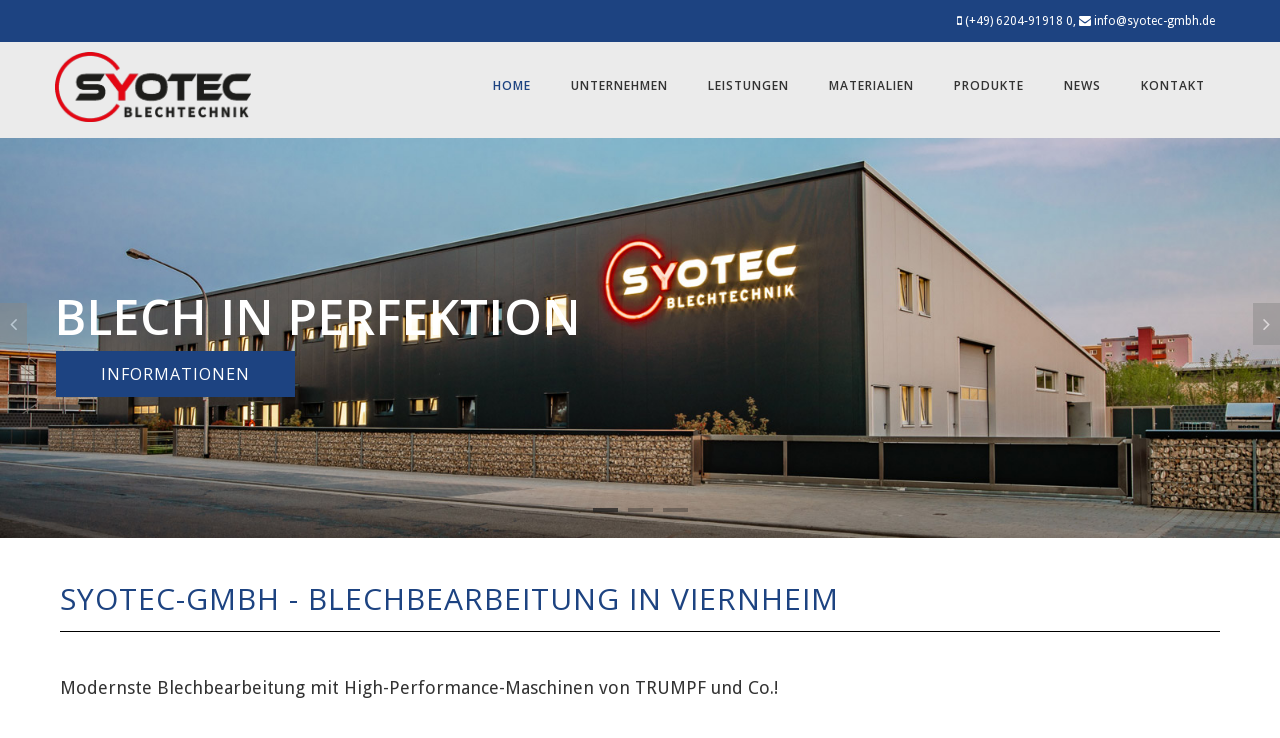

--- FILE ---
content_type: text/html; charset=UTF-8
request_url: https://www.syotec-gmbh.de/
body_size: 19213
content:
<!DOCTYPE html>
<html lang="de-DE"><head>
    <meta charset="utf-8"/>
    <link rel="dns-prefetch preconnect" href="https://u.jimcdn.com/" crossorigin="anonymous"/>
<link rel="dns-prefetch preconnect" href="https://assets.jimstatic.com/" crossorigin="anonymous"/>
<link rel="dns-prefetch preconnect" href="https://image.jimcdn.com" crossorigin="anonymous"/>
<link rel="dns-prefetch preconnect" href="https://fonts.jimstatic.com" crossorigin="anonymous"/>
<meta http-equiv="X-UA-Compatible" content="IE=edge"/>
<meta name="description" content="Blech, Blechbearbeitung, Zuschnitt, Edelstahl, Blechteile, Gehäuse, Laserschneiden, Blechverarbeitung - Syotec GmbH Viernheim"/>
<meta name="robots" content="index, follow, archive"/>
<meta property="st:section" content="Blech, Blechbearbeitung, Zuschnitt, Edelstahl, Blechteile, Gehäuse, Laserschneiden, Blechverarbeitung - Syotec GmbH Viernheim"/>
<meta name="generator" content="Jimdo Creator"/>
<meta name="twitter:title" content="Blechbearbeitung, Blech"/>
<meta name="twitter:description" content="Blech, Blechbearbeitung, Zuschnitt, Edelstahl, Blechteile, Gehäuse, Laserschneiden, Blechverarbeitung - Syotec GmbH Viernheim"/>
<meta name="twitter:card" content="summary_large_image"/>
<meta property="og:url" content="https://www.syotec-gmbh.de/"/>
<meta property="og:title" content="Blechbearbeitung, Blech"/>
<meta property="og:description" content="Blech, Blechbearbeitung, Zuschnitt, Edelstahl, Blechteile, Gehäuse, Laserschneiden, Blechverarbeitung - Syotec GmbH Viernheim"/>
<meta property="og:type" content="website"/>
<meta property="og:locale" content="de_DE"/>
<meta property="og:site_name" content="Syotec GmbH"/>
<meta name="twitter:image" content="https://image.jimcdn.com/app/cms/image/transf/dimension=2000x1500:format=jpg/path/sdfe1f18e87d5a441/backgroundarea/i2e69b9367e0b93d0/version/1528232504/image.jpg"/>
<meta property="og:image" content="https://image.jimcdn.com/app/cms/image/transf/dimension=2000x1500:format=jpg/path/sdfe1f18e87d5a441/backgroundarea/i2e69b9367e0b93d0/version/1528232504/image.jpg"/>
<meta property="og:image:width" content="2000"/>
<meta property="og:image:height" content="1500"/>
<meta property="og:image:secure_url" content="https://image.jimcdn.com/app/cms/image/transf/dimension=2000x1500:format=jpg/path/sdfe1f18e87d5a441/backgroundarea/i2e69b9367e0b93d0/version/1528232504/image.jpg"/><title>Blechbearbeitung, Blech - Syotec GmbH</title>
<link rel="shortcut icon" href="https://u.jimcdn.com/cms/o/sdfe1f18e87d5a441/img/favicon.png?t=1546953933"/>
    <link rel="alternate" type="application/rss+xml" title="Blog" href="https://www.syotec-gmbh.de/rss/blog"/>    
<link rel="canonical" href="https://www.syotec-gmbh.de/"/>

        <script src="https://assets.jimstatic.com/ckies.js.7aeecda51e36f76cf70c.js"></script>

        <script src="https://assets.jimstatic.com/cookieControl.js.c1cea533ba5da95c3d32.js"></script>
    <script>window.CookieControlSet.setToNormal();</script>

    <style>html,body{margin:0}.hidden{display:none}.n{padding:5px}#emotion-header{position:relative}#emotion-header-logo,#emotion-header-title{position:absolute}</style>

        <link href="https://u.jimcdn.com/cms/o/sdfe1f18e87d5a441/userlayout/css/main.css?t=1764256075" rel="stylesheet" type="text/css" id="jimdo_main_css"/>
    <link href="https://u.jimcdn.com/cms/o/sdfe1f18e87d5a441/userlayout/css/layout.css?t=1610298054" rel="stylesheet" type="text/css" id="jimdo_layout_css"/>
    <link href="https://u.jimcdn.com/cms/o/sdfe1f18e87d5a441/userlayout/css/font.css?t=1764256075" rel="stylesheet" type="text/css" id="jimdo_font_css"/>
<script>     /* <![CDATA[ */     /*!  loadCss [c]2014 @scottjehl, Filament Group, Inc.  Licensed MIT */     window.loadCSS = window.loadCss = function(e,n,t){var r,l=window.document,a=l.createElement("link");if(n)r=n;else{var i=(l.body||l.getElementsByTagName("head")[0]).childNodes;r=i[i.length-1]}var o=l.styleSheets;a.rel="stylesheet",a.href=e,a.media="only x",r.parentNode.insertBefore(a,n?r:r.nextSibling);var d=function(e){for(var n=a.href,t=o.length;t--;)if(o[t].href===n)return e.call(a);setTimeout(function(){d(e)})};return a.onloadcssdefined=d,d(function(){a.media=t||"all"}),a};     window.onloadCSS = function(n,o){n.onload=function(){n.onload=null,o&&o.call(n)},"isApplicationInstalled"in navigator&&"onloadcssdefined"in n&&n.onloadcssdefined(o)}     /* ]]> */ </script>     <script>
// <![CDATA[
onloadCSS(loadCss('https://assets.jimstatic.com/web_oldtemplate.css.ffc89c46bf32b8d63788cecb309031d3.css') , function() {
    this.id = 'jimdo_web_css';
});
// ]]>
</script>
<link href="https://assets.jimstatic.com/web_oldtemplate.css.ffc89c46bf32b8d63788cecb309031d3.css" rel="preload" as="style"/>
<noscript>
<link href="https://assets.jimstatic.com/web_oldtemplate.css.ffc89c46bf32b8d63788cecb309031d3.css" rel="stylesheet"/>
</noscript>
    <script>
    //<![CDATA[
        var jimdoData = {"isTestserver":false,"isLcJimdoCom":false,"isJimdoHelpCenter":false,"isProtectedPage":false,"cstok":"","cacheJsKey":"46757430d5ea9d6bf93c9f659a58fb6d783d2426","cacheCssKey":"46757430d5ea9d6bf93c9f659a58fb6d783d2426","cdnUrl":"https:\/\/assets.jimstatic.com\/","minUrl":"https:\/\/assets.jimstatic.com\/app\/cdn\/min\/file\/","authUrl":"https:\/\/a.jimdo.com\/","webPath":"https:\/\/www.syotec-gmbh.de\/","appUrl":"https:\/\/a.jimdo.com\/","cmsLanguage":"de_DE","isFreePackage":false,"mobile":false,"isDevkitTemplateUsed":false,"isTemplateResponsive":false,"websiteId":"sdfe1f18e87d5a441","pageId":1743094984,"packageId":3,"shop":{"deliveryTimeTexts":{"1":"1 - 3 Tage Lieferzeit","2":"3 - 5 Tage Lieferzeit","3":"10-14 Tage Lieferzeit"},"checkoutButtonText":"Zur Kasse","isReady":false,"currencyFormat":{"pattern":"#,##0.00 \u00a4","convertedPattern":"#,##0.00 $","symbols":{"GROUPING_SEPARATOR":".","DECIMAL_SEPARATOR":",","CURRENCY_SYMBOL":"\u20ac"}},"currencyLocale":"de_DE"},"tr":{"gmap":{"searchNotFound":"Die angegebene Adresse konnte nicht gefunden werden.","routeNotFound":"Die Anfahrtsroute konnte nicht berechnet werden. M\u00f6gliche Gr\u00fcnde: Die Startadresse ist zu ungenau oder zu weit von der Zieladresse entfernt."},"shop":{"checkoutSubmit":{"next":"N\u00e4chster Schritt","wait":"Bitte warten"},"paypalError":"Da ist leider etwas schiefgelaufen. Bitte versuche es erneut!","cartBar":"Zum Warenkorb","maintenance":"Dieser Shop ist vor\u00fcbergehend leider nicht erreichbar. Bitte probieren Sie es sp\u00e4ter noch einmal.","addToCartOverlay":{"productInsertedText":"Der Artikel wurde dem Warenkorb hinzugef\u00fcgt.","continueShoppingText":"Weiter einkaufen","reloadPageText":"neu laden"},"notReadyText":"Dieser Shop ist noch nicht vollst\u00e4ndig eingerichtet.","numLeftText":"Mehr als {:num} Exemplare dieses Artikels sind z.Z. leider nicht verf\u00fcgbar.","oneLeftText":"Es ist leider nur noch ein Exemplar dieses Artikels verf\u00fcgbar."},"common":{"timeout":"Es ist ein Fehler aufgetreten. Die von dir ausgew\u00e4hlte Aktion wurde abgebrochen. Bitte versuche es in ein paar Minuten erneut."},"form":{"badRequest":"Es ist ein Fehler aufgetreten: Die Eingaben konnten leider nicht \u00fcbermittelt werden. Bitte versuche es sp\u00e4ter noch einmal!"}},"jQuery":"jimdoGen002","isJimdoMobileApp":false,"bgConfig":{"id":46991684,"type":"picture","options":{"fixed":true},"images":[{"id":6593117784,"url":"https:\/\/image.jimcdn.com\/app\/cms\/image\/transf\/dimension=2000x1500:format=jpg\/path\/sdfe1f18e87d5a441\/backgroundarea\/i2e69b9367e0b93d0\/version\/1528232504\/image.jpg","focalPointX":44.0859375,"focalPointY":96.5460526316000056112898164428770542144775390625}]},"bgFullscreen":null,"responsiveBreakpointLandscape":767,"responsiveBreakpointPortrait":480,"copyableHeadlineLinks":false,"tocGeneration":false,"googlemapsConsoleKey":false,"loggingForAnalytics":false,"loggingForPredefinedPages":false,"isFacebookPixelIdEnabled":false,"userAccountId":"ad0f8dbc-237d-428f-8c85-a1f5759e6cf2"};
    // ]]>
</script>

     <script> (function(window) { 'use strict'; var regBuff = window.__regModuleBuffer = []; var regModuleBuffer = function() { var args = [].slice.call(arguments); regBuff.push(args); }; if (!window.regModule) { window.regModule = regModuleBuffer; } })(window); </script>
    <script src="https://assets.jimstatic.com/web.js.7778446e79a0c13073d7.js" async="true"></script>
    <script src="https://assets.jimstatic.com/at.js.db285b71839286136d00.js"></script>
        <script src="https://u.jimcdn.com/cms/o/sdfe1f18e87d5a441/userlayout/js/matrix-1-4-2.js?t=1649711506"></script>
        <meta name="google-site-verification" content="ghl0MoMkSzKXN-6RtkjtFVu60nb2q_9G0BRgl1EByCE"/>
<meta name="viewport" content="width=device-width, initial-scale=1"/>
<link href="https://fonts.jimstatic.com/css?family=Open+Sans:300,400,600,700,800" rel="stylesheet" type="text/css"/>
<link rel="stylesheet" href="https://maxcdn.bootstrapcdn.com/font-awesome/4.7.0/css/font-awesome.min.css"/>

<style type="text/css">
/*<![CDATA[*/
    .hs-menu nav ul ul li a:link,.hs-menu nav ul ul li a:visited {
    color: #000;
}
div#contentfooter {
    width: 100%;
    font-size: 12px;
    line-height: 140%;
    font-weight: 400;
    overflow: hidden;
    color: #1d4381;
}
.j-cart {
  display: none;
  
}
/*]]>*/
</style>


<script type="text/javascript">
//<![CDATA[
(function(l,e,a,d,i,n,f,o){if(!l[i]){l.GlobalLeadinfoNamespace=l.GlobalLeadinfoNamespace||[];
l.GlobalLeadinfoNamespace.push(i);l[i]=function(){(l[i].q=l[i].q||[]).push(arguments)};l[i].t=l[i].t||n;
l[i].q=l[i].q||[];o=e.createElement(a);f=e.getElementsByTagName(a)[0];o.async=1;o.src=d;f.parentNode.insertBefore(o,f);}
}(window,document,'script','https://cdn.leadinfo.eu/ping.js','leadinfo','LI-691387D7A829A'));
//]]>
</script>

<script type="text/javascript">
//<![CDATA[
(function(l,e,a,d,i,n,f,o){if(!l[i]){l.GlobalLeadinfoNamespace=l.GlobalLeadinfoNamespace||[];
l.GlobalLeadinfoNamespace.push(i);l[i]=function(){(l[i].q=l[i].q||[]).push(arguments)};l[i].t=l[i].t||n;
l[i].q=l[i].q||[];o=e.createElement(a);f=e.getElementsByTagName(a)[0];o.async=1;o.src=d;f.parentNode.insertBefore(o,f);}
}(window,document,'script','https://cdn.leadinfo.eu/ping.js','leadinfo','LI-691387D7A829A'));
//]]>
</script>
    
</head>

<body class="body cc-page cc-page-index cc-indexpage cc-pagemode-default cc-content-parent" id="page-1743094984">

<div id="cc-inner" class="cc-content-parent"><script type="text/javascript">
//<![CDATA[
   jQuery.noConflict();
(function($) {
// Init
$(document).ready(function() {
if ($('.cc-bs').css('text-align') == 'center') {
   $('body').addClass('matrix');
}
// lazy load
var viewPortHeight = $(window).height();
$(".lazy").each(function(){
  offsetTop = $(this).offset().top;
  if(offsetTop < viewPortHeight){
    $(this).addClass("loaded");
  }
});

$(window).on("scroll", function(){
    scrollTop = $(window).scrollTop();
    $(".lazy").each(function(){
      offsetTop = $(this).offset().top - scrollTop;
      if(offsetTop < viewPortHeight){
        $(this).addClass("loaded");
      }
    });
});
// Magnific Popup plugin
     $('.popup-youtube, .popup-vimeo, .popup-gmaps').magnificPopup({
          disableOn: 200,
          type: 'iframe',
          mainClass: 'mfp-fade',
          removalDelay: 160,
          preloader: false,
          fixedContentPos: false
        });
$('.popup-with-zoom-anim').magnificPopup({
          type: 'inline',
          fixedContentPos: false,
          fixedBgPos: true,
          overflowY: 'auto',
          closeBtnInside: true,
          preloader: false,
          midClick: true,
          removalDelay: 300,
          mainClass: 'my-mfp-zoom-in'
        });
// sticky
    $('.fixed,.fixed-mobile').sticky({ topSpacing: 0 });
// Get the height of our container
        var container_height = $('.main-equal').height();
       // $(".equal").height(container_height);
$(".equal").css('min-height',container_height);
//open the lateral panel
        $('.cd-btn').on('click', function(event){
                event.preventDefault();
                $('.cd-panel').addClass('is-visible');
        });
        //clode the lateral panel
        $('.cd-panel').on('click', function(event){
                if( $(event.target).is('.cd-panel') || $(event.target).is('.cd-panel-close') ) {
                        $('.cd-panel').removeClass('is-visible');
                        event.preventDefault();
                }
        });
// sf-menu
$('.hs-menu ul').superfish({
    delay:500,
    animation:{opacity:"show",height:"show"},
    speed:"fast",
    autoArrows:false
});
// overlay menu
$('#toggle').click(function() {
   $(this).toggleClass('active');
   $('#overlay').toggleClass('open');
  });
// fullwidth j-hgrid
$( ".j-hgrid:has(.wrap-this-grey)" ).wrap( "<div class='hs-fullwidth-grey' />" );
$( ".j-hgrid:has(.wrap-this-grey-inner)" ).wrap( "<div class='bg-grey' />" );
$( ".j-hgrid:has(.wrap-this-lazy)" ).wrap( "<div class='lazy' />" );
$( ".j-hgrid:has(.wrap-this-dark)" ).wrap( "<div class='hs-fullwidth-dark' />" );
$( ".j-hgrid:has(.wrap-this-color)" ).wrap( "<div class='hs-fullwidth-color bg-primary' />" );
$( ".j-hgrid:has(.only-desktop)" ).wrap( "<div class='hide-mobile' />" );
$( ".j-hgrid:has(.only-desktop_tablet)" ).wrap( "<div class='hide-mobile-only' />" );
$( ".j-hgrid:has(.only-mobile)" ).wrap( "<div class='only-mobile-phone' />" );
if($('.j-hgrid').find('.wrap-blog-here').length != 0)
   $(".hs-content .j-blogSelection:first").remove().appendTo($(".hs-content .wrap-blog-here"));
if($('.j-hgrid').find('.wrap-blog-here').length != 0)
   $(".hs-footer .j-blogSelection:first").remove().appendTo($(".hs-footer .wrap-blog-here"));
// slickmenu
$('.menu').slicknav({
                duplicate:false,
                closedSymbol: '+',
                openedSymbol: '-',
                label : '',
                allowParentLinks: true,
                prependTo:'.m-wrapper'
});
// Parallax
        $('.bg-holder').parallaxScroll({
  friction: 0.5
});
// Parallax 2
$('.bg-section').parallax("100%", 0.1);
if( /Android|webOS|iPhone|iPad|iPod|Opera Mini/i.test(navigator.userAgent) ) {
// hide image
  $('.bg-section .hs-overlay').css({ opacity: 1 });
    }
// Enllax
$(window).enllax();
$(document).ready(function() {
$('#hs-slider-fullwidth,#hs-slider').owlCarousel({
    loop : true,
    autoPlay:true,
    stopOnHover:false,
    navigation : true,
    navigationText : ["", ""],
    slideSpeed : 300,
    paginationSpeed : 400,
    autoHeight:true,
    transitionStyle : "fade",
    singleItem:true
});
$('.hs-carousel').owlCarousel({
      autoPlay: 3000, //Set AutoPlay to 3 seconds
      slideSpeed:600,
      items : 3,
      itemsDesktop : [1199,3],
      itemsDesktopSmall : [980,3],
      itemsTablet: [768,1],
      itemsMobile : [479,1],
      navigation : true
  });
$('.hs-carousel-2').owlCarousel({
      autoPlay: 5000, //Set AutoPlay to 5 seconds
      slideSpeed:600,
      items : 1,
      itemsDesktop : [1199,1],
      itemsDesktopSmall : [980,1],
      itemsTablet: [768,1],
      itemsMobile : [479,1],
      navigation : true
  });
});
$('#hs-slider-fullwidth,#image-fullwidth,.is-header').appendTo($('.slider-holder'));
$('.bg-caption').appendTo($('.slideshow-container'));
 $('#image-fullwidth,#hs-container .j-blogSelection,.hs-fullwidth-grey,.hs-fullwidth-dark,.hs-fullwidth-color').fadeIn().css('display','block');
// toggles
        $('div.toggle > div.content').hide();
        $('div.toggle > a.switch.opened').next().show();

        $('div.toggle > a.switch').click(function() {
                $(this).toggleClass('opened').next().slideToggle('fast');
                return false;
        });
// accordeon
  $('.accordeon_content').hide();  
  $('.accordeon_title').click(function(){
    $(this).parent().toggleClass('active').siblings().removeClass('active');
    $('.accordeon_content').slideUp();   
    if(!$(this).next().is(":visible")) {
        $(this).next().slideDown();
      }
  });
// tabs
        $('ul.tabs-nav > li:first-child').addClass('active');
        $('div.tab-content').hide();
        $('div.tab-content:first-child').show();

        $('ul.tabs-nav a').click(function() {
                var nav = $(this).parent().parent('ul.tabs-nav');
                if (!$(this).parent().hasClass('active')) {
                        $('> li', nav).removeClass('active');
                        $(this).parent().addClass('active');

                        var target = $(this).attr('href');
                        var container = $('div.tabs-container').has(target);
                        $('> .tab-content', container).hide();
                        $(target, container).fadeIn();
                }
                return false;
        });
});
})(jQuery);
//]]>
</script>
<div id="hs-container" class="cc-content-parent">
    <div class="global-colors brand-bg brand-link large-inner has-custom-text has-custom-nav cc-content-parent">
        <div class="button_container only-mobile" id="toggle">
            <span class="top"> </span> <span class="middle"> </span> <span class="bottom"> </span>
        </div>

        <div class="overlay" id="overlay">
            <div class="inner">
                <div class="left-align w-100">
                    <div class="m-wrapper jmd-nav g-font size-25 add-top-30">
                        <ul class="menu">
                            <li>
                                <div data-container="navigation"><div class="j-nav-variant-nested"><ul class="cc-nav-level-0 j-nav-level-0"><li id="cc-nav-view-1743094984" class="jmd-nav__list-item-0 cc-nav-current j-nav-current jmd-nav__item--current"><a href="/" data-link-title="Home" class="cc-nav-current j-nav-current jmd-nav__link--current">Home</a></li><li id="cc-nav-view-1743720384" class="jmd-nav__list-item-0"><a href="/blechbearbeitung-viernheim/" data-link-title="Unternehmen">Unternehmen</a></li><li id="cc-nav-view-1743095084" class="jmd-nav__list-item-0 j-nav-has-children"><a href="/blechverarbeitung/" data-link-title="Leistungen">Leistungen</a><span data-navi-toggle="cc-nav-view-1743095084" class="jmd-nav__toggle-button"></span><ul class="cc-nav-level-1 j-nav-level-1"><li id="cc-nav-view-1743668284" class="jmd-nav__list-item-1"><a href="/bleche/laserschneiden/" data-link-title="Laserschneiden">Laserschneiden</a></li><li id="cc-nav-view-1743668384" class="jmd-nav__list-item-1"><a href="/bleche/stanzen/" data-link-title="Stanztechnik">Stanztechnik</a></li><li id="cc-nav-view-1743668484" class="jmd-nav__list-item-1"><a href="/bleche/abkanten-biegen/" data-link-title="Abkanten/Biegen">Abkanten/Biegen</a></li><li id="cc-nav-view-1743668984" class="jmd-nav__list-item-1"><a href="/bleche/schweißen/" data-link-title="Schweißen">Schweißen</a></li><li id="cc-nav-view-1743669084" class="jmd-nav__list-item-1"><a href="/bleche/pulverbeschichtung/" data-link-title="Oberflächentechnik">Oberflächentechnik</a></li><li id="cc-nav-view-1743669184" class="jmd-nav__list-item-1"><a href="/bleche/endmontage/" data-link-title="Baugruppen/Montage">Baugruppen/Montage</a></li></ul></li><li id="cc-nav-view-1743095184" class="jmd-nav__list-item-0"><a href="/edelstahlblech/" data-link-title="Materialien">Materialien</a></li><li id="cc-nav-view-1743669284" class="jmd-nav__list-item-0"><a href="/trumpf-laser-technologie/" data-link-title="Produkte">Produkte</a></li><li id="cc-nav-view-1749851084" class="jmd-nav__list-item-0"><a href="/blech-news/" data-link-title="News">News</a></li><li id="cc-nav-view-1743095284" class="jmd-nav__list-item-0"><a href="/bleche-lasern/" data-link-title="Kontakt">Kontakt</a></li></ul></div></div>
                            </li>
                        </ul>
                    </div>
                    <!-- end m-wrapper -->
                </div>
                <!-- end right align -->
            </div>
        </div>

        <div class="hs-top-header bg-primary-dark color-white link-white">
            <div class="inner cc-clearover">
                <div class="hs-right mobile-left size-12 add-10">
                    <div class="fa fa-mobile">
                    </div>
                    (+49) 6204‑91918 0,
                    <div class="fa fa-envelope">
                    </div>
                    <a href="mailto:info@syotec-gmbh.de">info@syotec-gmbh.de</a>
                </div>
                <!-- end hs-right -->
            </div>
            <!-- end inner -->
        </div>
        <!-- end hs-top-header -->

        <div class="c">
        </div>
        <!-- ************* header ************* -->

        <div class="hs-header bg-grey fixed">
            <div class="inner cc-clearover">
                <div class="left-align">
                    <div class="bg-slanted rel">
                        <div class="hs-logo add-right-50 max-height-60">
                            <a href="/"><img src="https://u.jimcdn.com/cms/o/sdfe1f18e87d5a441/userlayout/img/logo.png?t=1588534657" alt="Custom Jimdo theme"/></a>
                        </div>
                        <!-- end logo -->
                    </div>
                    <!-- end left align -->
                </div>
                <!-- end left align -->

                <div class="right-align">
                    <div class="sc-wrapper custom-basket-color size-11">
                        
                    </div>
                </div>
                <!-- end hs-right -->

                <div class="right-align">
                    <div class="hs-menu g-font size-12 weight-600">
                        <nav>
                            <div data-container="navigation"><div class="j-nav-variant-nested"><ul class="cc-nav-level-0 j-nav-level-0"><li id="cc-nav-view-1743094984" class="jmd-nav__list-item-0 cc-nav-current j-nav-current jmd-nav__item--current"><a href="/" data-link-title="Home" class="cc-nav-current j-nav-current jmd-nav__link--current">Home</a></li><li id="cc-nav-view-1743720384" class="jmd-nav__list-item-0"><a href="/blechbearbeitung-viernheim/" data-link-title="Unternehmen">Unternehmen</a></li><li id="cc-nav-view-1743095084" class="jmd-nav__list-item-0 j-nav-has-children"><a href="/blechverarbeitung/" data-link-title="Leistungen">Leistungen</a><span data-navi-toggle="cc-nav-view-1743095084" class="jmd-nav__toggle-button"></span><ul class="cc-nav-level-1 j-nav-level-1"><li id="cc-nav-view-1743668284" class="jmd-nav__list-item-1"><a href="/bleche/laserschneiden/" data-link-title="Laserschneiden">Laserschneiden</a></li><li id="cc-nav-view-1743668384" class="jmd-nav__list-item-1"><a href="/bleche/stanzen/" data-link-title="Stanztechnik">Stanztechnik</a></li><li id="cc-nav-view-1743668484" class="jmd-nav__list-item-1"><a href="/bleche/abkanten-biegen/" data-link-title="Abkanten/Biegen">Abkanten/Biegen</a></li><li id="cc-nav-view-1743668984" class="jmd-nav__list-item-1"><a href="/bleche/schweißen/" data-link-title="Schweißen">Schweißen</a></li><li id="cc-nav-view-1743669084" class="jmd-nav__list-item-1"><a href="/bleche/pulverbeschichtung/" data-link-title="Oberflächentechnik">Oberflächentechnik</a></li><li id="cc-nav-view-1743669184" class="jmd-nav__list-item-1"><a href="/bleche/endmontage/" data-link-title="Baugruppen/Montage">Baugruppen/Montage</a></li></ul></li><li id="cc-nav-view-1743095184" class="jmd-nav__list-item-0"><a href="/edelstahlblech/" data-link-title="Materialien">Materialien</a></li><li id="cc-nav-view-1743669284" class="jmd-nav__list-item-0"><a href="/trumpf-laser-technologie/" data-link-title="Produkte">Produkte</a></li><li id="cc-nav-view-1749851084" class="jmd-nav__list-item-0"><a href="/blech-news/" data-link-title="News">News</a></li><li id="cc-nav-view-1743095284" class="jmd-nav__list-item-0"><a href="/bleche-lasern/" data-link-title="Kontakt">Kontakt</a></li></ul></div></div>
                        </nav>
                    </div>
                    <!-- end hs-menu -->
                </div>
                <!-- end right align -->
            </div>
            <!-- end inner -->
        </div>
        <!-- ************* end header ************* -->

        <div class="slider-holder g-font lazy">
        </div>

        <div class="hs-content form-white g-font cc-content-parent">
            <div class="inner cc-clearover cc-content-parent">
                <!-- ************* 2nd level nav ************* -->

                <div class="left-align">
                    <div class="hs-subnav size-12">
                        <div data-container="navigation"><div class="j-nav-variant-breadcrumb"><ol><li class="cc-nav-current j-nav-current"><a href="/" data-link-title="Home" class="cc-nav-current j-nav-current">Home</a></li></ol></div></div>
                    </div>
                </div>
                <!-- ************* end 2nd level nav ************* -->

                <div class="c">
                </div>
                <!-- ************* 3rd level nav ************* -->

                <div class="left-align">
                    <div class="hs-thirdnav size-11 center-align">
                        <!-- you can display the third level of standard navigation here  -->
                    </div>
                </div>
                <!-- ************* end 3rd level nav ************* -->

                <div class="c">
                </div>

                <div class="gutter cc-content-parent">
                    <div id="content_area" data-container="content"><div id="content_start"></div>
        
        <div id="cc-matrix-2408772784"><div id="cc-m-9461001384" class="j-module n j-htmlCode "><!-- ************* Fullwidth slideshow with left/right captions ************* -->

<div id="hs-slider-fullwidth" class="owl-carousel owl-theme">
    <div class="item">
        <img src="https://u.jimcdn.com/cms/o/sdfe1f18e87d5a441/userlayout/img/syotec1.jpg" alt=""/>
        <div class="carousel-caption animated FadeInLeft">
            <div class="inner">
                <h1 class="color-white big weight-600 left-align">
                    Blech in Perfektion
                </h1>
                <br/>
                <a class="hs-button left-align" href="https://www.syotec-gmbh.de/blechbearbeitung-viernheim/">Informationen</a>
            </div>
        </div>
    </div>

    <div class="item">
        <img src="https://u.jimcdn.com/cms/o/sdfe1f18e87d5a441/userlayout/img/syotec2.jpg" alt=""/>
        <div class="carousel-caption animated FadeInLeft">
            <div class="inner">
                <h1 class="color-white big weight-600 left-align">
                    Modernste Technik
                </h1>
                <br/>
                <a class="hs-button left-align" href="https://www.syotec-gmbh.de/blechverarbeitung/">Informationen</a>
            </div>
        </div>
    </div>

    <div class="item">
        <img src="https://u.jimcdn.com/cms/o/sdfe1f18e87d5a441/userlayout/img/syotec5.jpg" alt=""/>
        <div class="carousel-caption animated FadeInLeft">
            <div class="inner">
                <h1 class="color-white weight-600 left-align">
                    Pulverbeschichtung vor Ort
                </h1>
                <br/>
                <a class="hs-button left-align" href="https://www.syotec-gmbh.de/bleche/pulverbeschichtung/">Informationen</a>
            </div>
        </div>
    </div>
</div>

<div class="matrix-msg invisible">
    Edit here your fullwidth slider
</div></div><div id="cc-m-9460901584" class="j-module n j-header "><h1 class="" id="cc-m-header-9460901584">Syotec-GmbH - Blechbearbeitung in Viernheim</h1></div><div id="cc-m-9468645484" class="j-module n j-hr ">    <div class="hr"></div>
</div><div id="cc-m-10488960284" class="j-module n j-spacing "><div class="cc-m-spacing-wrapper">

    <div class="cc-m-spacer" style="height: 25px;">
    
</div>

    </div>
</div><div id="cc-m-9460901684" class="j-module n j-text "><p>
    <span style="font-size: 18px;">Modernste Blechbearbeitung mit High-Performance-Maschinen von TRUMPF und Co.!</span>
</p>

<h5>
     
</h5>

<p>
    Die Syotec-GmbH ist Ihr Spezialist für modernste Blechbearbeitung in der Rhein-Neckar-Region! Wir fertigen individuell nach Ihren Wünschen und sind in der Lage komplexe Blecheinzelteile oder
    große Serienfertigungen und Stückzahlen zu produzieren - stets bemüht just in time zu liefern.
</p>

<p>
     
</p>

<p>
    Seit Jahren sind wir in der Blechfertigung tätig und haben uns hohe Fachkompetenz angeeignet. Modernste Bearbeitungstechnologien und hochwertige Blechbearbeitungsmaschinen sind Voraussetzungen
    für Präzision, Qualität und Quantität. Gerne bezeichnen wir uns als "... Die Blechmacher..." - gerade deshalb, weil es in diesem Produktfeld vielfältige Gestaltungs- und Fertigungstechniken gibt.
    Von der individuellen Planung Ihrer Teile über Programmierung, Fertigung bis letztendlich zur Qualitätskontrolle liefern wir aus einer Hand. Für wichtige Entscheidungsprozesse sind kurze Wege
    unabdingbar, so partizipieren Sie und wir von der bestmöglichsten Lösung. Unser Leistungsspektrum umfasst die gesamte Palette der Blechbearbeitung und Blechbearbeitung. Gewinnen Sie einen ersten
    Eindruck vielfältiger Möglichkeiten anhand unseres Imagefilmes. Gerne freuen wir uns auch über einen persönlichen Besuch von Ihnen! <span style="color: #ff0000;"><span style="color: #000000;"><br/></span></span>
</p></div><div id="cc-m-9469147684" class="j-module n j-spacing "><div class="cc-m-spacing-wrapper">

    <div class="cc-m-spacer" style="height: 20px;">
    
</div>

    </div>
</div><div id="cc-m-9517257384" class="j-module n j-hgrid ">    <div class="cc-m-hgrid-column" style="width: 31.99%;">
        <div id="cc-matrix-2429473684"><div id="cc-m-9517257484" class="j-module n j-htmlCode "><!-- ************* Overlay teaser with simple image link ************* -->

<div class="hs-thumbnail">
    <img src="https://u.jimcdn.com/cms/o/sdfe1f18e87d5a441/userlayout/img/laser2.jpg" alt=""/>
    <div class="thumbnail-hover">
        <a href="https://www.syotec-gmbh.de/bleche/laserschneiden/"></a>
    </div>
</div>
<!-- ************* end overlay teaser ************* -->
<!-- ************* Start description ************* -->

<div class="hs-description">
    <h3>
        <a href="https://www.syotec-gmbh.de/bleche/laserschneiden/">Laserschneiden</a>
    </h3>

    <p>
        Ein perfektes Ergebnis ist nur mit der am Markt modernsten Lasertechnologie zu erreichen. Wir verfügen für verschiedenste Materialien die hierfür erforderlichen Maschinen. Lasertechnologie
        3.0 by SYOTEC
    </p>
</div></div></div>    </div>
            <div class="cc-m-hgrid-separator" data-display="cms-only"><div></div></div>
        <div class="cc-m-hgrid-column" style="width: 31.99%;">
        <div id="cc-matrix-2429473784"><div id="cc-m-9517257784" class="j-module n j-htmlCode "><!-- ************* Overlay teaser with simple image link ************* -->

<div class="hs-thumbnail">
    <img src="https://u.jimcdn.com/cms/o/sdfe1f18e87d5a441/userlayout/img/stanzen2.jpg" alt=""/>
    <div class="thumbnail-hover">
        <a href="https://www.syotec-gmbh.de/bleche/stanzen/"></a>
    </div>
</div>
<!-- ************* end overlay teaser ************* -->
<!-- ************* Start description ************* -->

<div class="hs-description">
    <h3>
        <a href="https://www.syotec-gmbh.de/bleche/stanzen/">Stanztechnik</a>
    </h3>

    <p>
        Spanlos und effektiv - die Stanztechnik ist aus den Bechbearbeitungsmöglichkeiten nicht mehr wegzudenken. Für die Bearbeitung von Blechteilen mit vielen Formelementen bestens geeignet!
    </p>
</div></div></div>    </div>
            <div class="cc-m-hgrid-separator" data-display="cms-only"><div></div></div>
        <div class="cc-m-hgrid-column last" style="width: 31.99%;">
        <div id="cc-matrix-2429474184"><div id="cc-m-9517257984" class="j-module n j-htmlCode "><!-- ************* Overlay teaser with simple image link ************* -->

<div class="hs-thumbnail">
    <img src="https://u.jimcdn.com/cms/o/sdfe1f18e87d5a441/userlayout/img/abkanten.jpg" alt=""/>
    <div class="thumbnail-hover">
        <a href="https://www.syotec-gmbh.de/bleche/abkanten-biegen/"></a>
    </div>
</div>
<!-- ************* end overlay teaser ************* -->
<!-- ************* Start description ************* -->

<div class="hs-description">
    <h3>
        <a href="https://www.syotec-gmbh.de/bleche/abkanten-biegen/">Abkanten/Biegen</a>
    </h3>

    <p>
        Komplexe und punktgenaue Biegungen - vom Prototyp bishin zur Großserie. Trumpf-Abkantsysteme sind in diesem Sektor führend und erweisen sich als perfekter Partner für schrierigste Aufgaben
    </p>
</div></div></div>    </div>
    
<div class="cc-m-hgrid-overlay" data-display="cms-only"></div>

<br class="cc-clear"/>

</div><div id="cc-m-9517258184" class="j-module n j-hgrid ">    <div class="cc-m-hgrid-column" style="width: 31.99%;">
        <div id="cc-matrix-2429474384"><div id="cc-m-9517258284" class="j-module n j-htmlCode "><!-- ************* Overlay teaser with simple image link ************* -->

<div class="hs-thumbnail">
    <img src="https://u.jimcdn.com/cms/o/sdfe1f18e87d5a441/userlayout/img/schweissen3.jpg" alt=""/>
    <div class="thumbnail-hover">
        <a href="https://www.syotec-gmbh.de/bleche/schwei%C3%9Fen/"></a>
    </div>
</div>
<!-- ************* end overlay teaser ************* -->
<!-- ************* Start description ************* -->

<div class="hs-description">
    <h3>
        <a href="https://www.syotec-gmbh.de/bleche/schwei%C3%9Fen/">Schweissen</a>
    </h3>

    <p>
        Durch unsere eigene Schweiß-Abteilung sind wir in der Lage, verschiedene Baugruppen zusammen zu bearbeiten. Hierbei kommen u. a. MIG/MAG-, WIG-, Punkt- und Bolzenschweißen zum Einsatz
    </p>
</div></div></div>    </div>
            <div class="cc-m-hgrid-separator" data-display="cms-only"><div></div></div>
        <div class="cc-m-hgrid-column" style="width: 31.99%;">
        <div id="cc-matrix-2429474484"><div id="cc-m-9517258384" class="j-module n j-htmlCode "><!-- ************* Overlay teaser with simple image link ************* -->

<div class="hs-thumbnail">
    <img src="https://u.jimcdn.com/cms/o/sdfe1f18e87d5a441/userlayout/img/oberfla-chen.jpg" alt=""/>
    <div class="thumbnail-hover">
        <a href="https://www.syotec-gmbh.de/bleche/pulverbeschichtung/"></a>
    </div>
</div>
<!-- ************* end overlay teaser ************* -->
<!-- ************* Start description ************* -->

<div class="hs-description">
    <h3>
        <a href="https://www.syotec-gmbh.de/bleche/pulverbeschichtung/">Oberflächentechnik</a>
    </h3>

    <p>
        Eigene Pulverbeschichtungsanlage! Somit sind wir nun auch in der Lage Ihre Teile nach der Bearbeitung direkt weiterzubearbeiten und entsprechend die unterschiedlichsten Oberflächen je nach
        Bedarf zu behandeln!
    </p>
</div></div></div>    </div>
            <div class="cc-m-hgrid-separator" data-display="cms-only"><div></div></div>
        <div class="cc-m-hgrid-column last" style="width: 31.99%;">
        <div id="cc-matrix-2429474584"><div id="cc-m-9517258484" class="j-module n j-htmlCode "><!-- ************* Overlay teaser with simple image link ************* -->

<div class="hs-thumbnail">
    <img src="https://u.jimcdn.com/cms/o/sdfe1f18e87d5a441/userlayout/img/endmontage.jpg" alt=""/>
    <div class="thumbnail-hover">
        <a href="https://www.syotec-gmbh.de/bleche/endmontage/"></a>
    </div>
</div>
<!-- ************* end overlay teaser ************* -->
<!-- ************* Start description ************* -->

<div class="hs-description">
    <h3>
        <a href="https://www.syotec-gmbh.de/bleche/endmontage/">Baugruppen/Montage</a>
    </h3>

    <p>
        Blechbearbeitung mit System! Vom Prototyp bis zum Endprodukt - alles aus einer Hand. Die vorgefertigten Produkte werden von unseren eigenen Mitarbeitern endmontiert, verpackt und geliefert!
    </p>
</div></div></div>    </div>
    
<div class="cc-m-hgrid-overlay" data-display="cms-only"></div>

<br class="cc-clear"/>

</div><div id="cc-m-9517258584" class="j-module n j-spacing "><div class="cc-m-spacing-wrapper">

    <div class="cc-m-spacer" style="height: 20px;">
    
</div>

    </div>
</div><div id="cc-m-9517403484" class="j-module n j-htmlCode "><div class="hs-fullwidth color-white bg-holder rel" data-width="1200" data-height="800" style="background:url(https://u.jimcdn.com/cms/o/sdfe1f18e87d5a441/userlayout/img/parallax2.jpg?t=1531768686)no-repeat center;">
    <div class="hs-overlay bg-primary">
    </div>

    <div class="inner m-padding text-center cc-clearover" style="padding:150px 0;">
        <!-- add below the content for the parallax image or leave it blank -->

        <h1>
            Blechbearbeitung in Perfektion - Syotec GmbH Viernheim
        </h1>

        <p>
            Lasertechnologie 3.0 - mit modernsten Maschinen am Nabel der Zeit
        </p>
        <br/>
        <a class="hs-button" href="https://www.syotec-gmbh.de/blechverarbeitung/" target="">Informationen</a> <!-- end parallax content -->
    </div>
</div></div><div id="cc-m-9517425184" class="j-module n j-spacing "><div class="cc-m-spacing-wrapper">

    <div class="cc-m-spacer" style="height: 20px;">
    
</div>

    </div>
</div><div id="cc-m-9707516284" class="j-module n j-header "><h2 class="" id="cc-m-header-9707516284">Wir stehen für Detailarbeit in Perfektion und Qualität.</h2></div><div id="cc-m-9468717484" class="j-module n j-text "><p>
    Der Kernbereich der Fa. SYOTEC liegt mittlerweile überwiegend in der Lasertechnik, jedoch ist ein ganz wichtiger Teil unserer Strategie die ständige Erweiterung weiterer
    Bearbeitungsmöglichkeiten. So werden unsere Aufträge bzw. Teile "blechkonform" zusätzlich nach Bedarf weiterbearbeitet:
</p>

<ul>
    <li>Abkanten mit hydraulischen Kantpressen
    </li>

    <li>Mechanische Bearbeitung mit Senken / Bohren / Reiben / Gewindeschneiden / Fasen
    </li>

    <li>Finalisierung durch Schleif- / Hand- oder Feinentgratung
    </li>

    <li>MIG/MAG &amp; WIG - Schweissen
    </li>

    <li>Spezielle Oberflächenbeschichtungen
    </li>
</ul>

<p>
    Garant für eine erfolgreiche und partnerschaftliche Zusammenarbeit sind marktkonforme und bestkalkulierte Preise, hohe Güte am Produkt sowie kurzfristig realisierbare Liefertermine.
</p></div><div id="cc-m-9460901784" class="j-module n j-spacing "><div class="cc-m-spacing-wrapper">

    <div class="cc-m-spacer" style="height: 30px;">
    
</div>

    </div>
</div><div id="cc-m-9460901884" class="j-module n j-hgrid ">    <div class="cc-m-hgrid-column" style="width: 18.4%;">
        <div id="cc-matrix-2408773384"><div id="cc-m-9460901984" class="j-module n j-imageSubtitle "><figure class="cc-imagewrapper cc-m-image-align-3">
<img srcset="https://image.jimcdn.com/app/cms/image/transf/dimension=145x10000:format=png/path/sdfe1f18e87d5a441/image/ib54762ae293514c7/version/1528929350/image.png 145w, https://image.jimcdn.com/app/cms/image/transf/dimension=290x10000:format=png/path/sdfe1f18e87d5a441/image/ib54762ae293514c7/version/1528929350/image.png 290w" sizes="(min-width: 145px) 145px, 100vw" id="cc-m-imagesubtitle-image-9460901984" src="https://image.jimcdn.com/app/cms/image/transf/dimension=145x10000:format=png/path/sdfe1f18e87d5a441/image/ib54762ae293514c7/version/1528929350/image.png" alt="" class="" data-src-width="400" data-src-height="400" data-src="https://image.jimcdn.com/app/cms/image/transf/dimension=145x10000:format=png/path/sdfe1f18e87d5a441/image/ib54762ae293514c7/version/1528929350/image.png" data-image-id="6593115884"/>    

</figure>

<div class="cc-clear"></div>
<script id="cc-m-reg-9460901984">// <![CDATA[

    window.regModule("module_imageSubtitle", {"data":{"imageExists":true,"hyperlink":"","hyperlink_target":"_blank","hyperlinkAsString":"","pinterest":"0","id":9460901984,"widthEqualsContent":"0","resizeWidth":"145","resizeHeight":145},"id":9460901984});
// ]]>
</script></div><div id="cc-m-9468862384" class="j-module n j-text "><p style="text-align: center;">
    <span style="font-size: 18px;">Ihre Idee</span>
</p></div></div>    </div>
            <div class="cc-m-hgrid-separator" data-display="cms-only"><div></div></div>
        <div class="cc-m-hgrid-column" style="width: 18.4%;">
        <div id="cc-matrix-2408773484"><div id="cc-m-9460902084" class="j-module n j-imageSubtitle "><figure class="cc-imagewrapper cc-m-image-align-3">
<img srcset="https://image.jimcdn.com/app/cms/image/transf/dimension=145x10000:format=png/path/sdfe1f18e87d5a441/image/i720495692cc543c5/version/1528929346/image.png 145w, https://image.jimcdn.com/app/cms/image/transf/dimension=290x10000:format=png/path/sdfe1f18e87d5a441/image/i720495692cc543c5/version/1528929346/image.png 290w" sizes="(min-width: 145px) 145px, 100vw" id="cc-m-imagesubtitle-image-9460902084" src="https://image.jimcdn.com/app/cms/image/transf/dimension=145x10000:format=png/path/sdfe1f18e87d5a441/image/i720495692cc543c5/version/1528929346/image.png" alt="" class="" data-src-width="400" data-src-height="400" data-src="https://image.jimcdn.com/app/cms/image/transf/dimension=145x10000:format=png/path/sdfe1f18e87d5a441/image/i720495692cc543c5/version/1528929346/image.png" data-image-id="6593115984"/>    

</figure>

<div class="cc-clear"></div>
<script id="cc-m-reg-9460902084">// <![CDATA[

    window.regModule("module_imageSubtitle", {"data":{"imageExists":true,"hyperlink":"","hyperlink_target":"_blank","hyperlinkAsString":"","pinterest":"0","id":9460902084,"widthEqualsContent":"0","resizeWidth":"145","resizeHeight":145},"id":9460902084});
// ]]>
</script></div><div id="cc-m-9468870984" class="j-module n j-text "><p style="text-align: center;">
    <span style="font-size: 18px;">Unsere Planung</span>
</p></div></div>    </div>
            <div class="cc-m-hgrid-separator" data-display="cms-only"><div></div></div>
        <div class="cc-m-hgrid-column" style="width: 18.4%;">
        <div id="cc-matrix-2411274184"><div id="cc-m-9468861284" class="j-module n j-imageSubtitle "><figure class="cc-imagewrapper cc-m-image-align-3">
<img srcset="https://image.jimcdn.com/app/cms/image/transf/dimension=145x10000:format=png/path/sdfe1f18e87d5a441/image/i80a6195f4f32f391/version/1528929339/image.png 145w, https://image.jimcdn.com/app/cms/image/transf/dimension=290x10000:format=png/path/sdfe1f18e87d5a441/image/i80a6195f4f32f391/version/1528929339/image.png 290w" sizes="(min-width: 145px) 145px, 100vw" id="cc-m-imagesubtitle-image-9468861284" src="https://image.jimcdn.com/app/cms/image/transf/dimension=145x10000:format=png/path/sdfe1f18e87d5a441/image/i80a6195f4f32f391/version/1528929339/image.png" alt="" class="" data-src-width="400" data-src-height="400" data-src="https://image.jimcdn.com/app/cms/image/transf/dimension=145x10000:format=png/path/sdfe1f18e87d5a441/image/i80a6195f4f32f391/version/1528929339/image.png" data-image-id="6598135284"/>    

</figure>

<div class="cc-clear"></div>
<script id="cc-m-reg-9468861284">// <![CDATA[

    window.regModule("module_imageSubtitle", {"data":{"imageExists":true,"hyperlink":"","hyperlink_target":"","hyperlinkAsString":"","pinterest":"0","id":9468861284,"widthEqualsContent":"0","resizeWidth":"145","resizeHeight":145},"id":9468861284});
// ]]>
</script></div><div id="cc-m-9469145784" class="j-module n j-text "><p style="text-align: center;">
    <span style="font-size: 18px;">Produktion</span>
</p></div></div>    </div>
            <div class="cc-m-hgrid-separator" data-display="cms-only"><div></div></div>
        <div class="cc-m-hgrid-column" style="width: 18.4%;">
        <div id="cc-matrix-2411274284"><div id="cc-m-9468861884" class="j-module n j-imageSubtitle "><figure class="cc-imagewrapper cc-m-image-align-3">
<img srcset="https://image.jimcdn.com/app/cms/image/transf/dimension=145x10000:format=png/path/sdfe1f18e87d5a441/image/ia9aabeaefc671097/version/1528929275/image.png 145w, https://image.jimcdn.com/app/cms/image/transf/dimension=290x10000:format=png/path/sdfe1f18e87d5a441/image/ia9aabeaefc671097/version/1528929275/image.png 290w" sizes="(min-width: 145px) 145px, 100vw" id="cc-m-imagesubtitle-image-9468861884" src="https://image.jimcdn.com/app/cms/image/transf/dimension=145x10000:format=png/path/sdfe1f18e87d5a441/image/ia9aabeaefc671097/version/1528929275/image.png" alt="" class="" data-src-width="400" data-src-height="400" data-src="https://image.jimcdn.com/app/cms/image/transf/dimension=145x10000:format=png/path/sdfe1f18e87d5a441/image/ia9aabeaefc671097/version/1528929275/image.png" data-image-id="6598136184"/>    

</figure>

<div class="cc-clear"></div>
<script id="cc-m-reg-9468861884">// <![CDATA[

    window.regModule("module_imageSubtitle", {"data":{"imageExists":true,"hyperlink":"","hyperlink_target":"","hyperlinkAsString":"","pinterest":"0","id":9468861884,"widthEqualsContent":"0","resizeWidth":"145","resizeHeight":145},"id":9468861884});
// ]]>
</script></div><div id="cc-m-9469146184" class="j-module n j-text "><p style="text-align: center;">
    <span style="font-size: 18px;">Qualitätsicherung</span>
</p></div></div>    </div>
            <div class="cc-m-hgrid-separator" data-display="cms-only"><div></div></div>
        <div class="cc-m-hgrid-column last" style="width: 18.4%;">
        <div id="cc-matrix-2408773584"><div id="cc-m-9460902184" class="j-module n j-imageSubtitle "><figure class="cc-imagewrapper cc-m-image-align-3">
<img srcset="https://image.jimcdn.com/app/cms/image/transf/dimension=145x10000:format=png/path/sdfe1f18e87d5a441/image/i067ea16d3eb10e93/version/1528929332/image.png 145w, https://image.jimcdn.com/app/cms/image/transf/dimension=290x10000:format=png/path/sdfe1f18e87d5a441/image/i067ea16d3eb10e93/version/1528929332/image.png 290w" sizes="(min-width: 145px) 145px, 100vw" id="cc-m-imagesubtitle-image-9460902184" src="https://image.jimcdn.com/app/cms/image/transf/dimension=145x10000:format=png/path/sdfe1f18e87d5a441/image/i067ea16d3eb10e93/version/1528929332/image.png" alt="" class="" data-src-width="400" data-src-height="400" data-src="https://image.jimcdn.com/app/cms/image/transf/dimension=145x10000:format=png/path/sdfe1f18e87d5a441/image/i067ea16d3eb10e93/version/1528929332/image.png" data-image-id="6593116084"/>    

</figure>

<div class="cc-clear"></div>
<script id="cc-m-reg-9460902184">// <![CDATA[

    window.regModule("module_imageSubtitle", {"data":{"imageExists":true,"hyperlink":"","hyperlink_target":"_blank","hyperlinkAsString":"","pinterest":"0","id":9460902184,"widthEqualsContent":"0","resizeWidth":"145","resizeHeight":145},"id":9460902184});
// ]]>
</script></div><div id="cc-m-9469146584" class="j-module n j-text "><p style="text-align: center;">
    <span style="font-size: 18px;">Lieferung</span>
</p></div></div>    </div>
    
<div class="cc-m-hgrid-overlay" data-display="cms-only"></div>

<br class="cc-clear"/>

</div><div id="cc-m-9460902284" class="j-module n j-spacing "><div class="cc-m-spacing-wrapper">

    <div class="cc-m-spacer" style="height: 125px;">
    
</div>

    </div>
</div></div>
        
        </div>
                </div>
                <!-- end gutter -->
            </div>
        </div>
        <!-- end inner -->

        <div class="c">
        </div>

        <div class="footer-top g-font hidden">
            <div class="inner">
                <div class="gutter">
                    <center>
                        <!-- ************* style 1 ************* -->
                        <a class="hs-button ghost-white mid-round-border" href="http://www.matrix-themes.com/purchase" target="_top">Custom button</a>
                    </center>
                    <!-- don't edit the below part -->

                    <div class="invisible matrix-msg">
                        <center>
                            you can edit this section directly in HTML ( templates &gt; custom template &gt; html )
                        </center>
                    </div>
                </div>
                <!-- end gutter -->
            </div>
            <!-- end inner -->
        </div>
        <!-- end footer-top -->

        <div class="c">
        </div>

        <div class="hs-footer form-dark color-white link-underlined link-white style-dark g-font">
            <div class="inner cc-clearover">
                <div class="gutter">
                    <div class="hs-matrix">
                        <div data-container="sidebar"><div id="cc-matrix-2408776684"><div id="cc-m-9460908384" class="j-module n j-spacing "><div class="cc-m-spacing-wrapper">

    <div class="cc-m-spacer" style="height: 5px;">
    
</div>

    </div>
</div><div id="cc-m-9460910284" class="j-module n j-hgrid ">    <div class="cc-m-hgrid-column" style="width: 31.99%;">
        <div id="cc-matrix-2408778184"><div id="cc-m-9469148484" class="j-module n j-header "><h3 class="" id="cc-m-header-9469148484">Kontakt</h3></div><div id="cc-m-9469148584" class="j-module n j-hr ">    <div class="hr"></div>
</div><div id="cc-m-9517378884" class="j-module n j-text "><p>
    <span style="font-size: 18px;">SYOTEC-GmbH</span>
</p>

<p>
    <span style="font-size: 18px;">Neuer Weg 3</span>
</p>

<p>
    <span style="font-size: 18px;">68519 Viernheim</span>
</p>

<p>
    <span style="font-size: 18px;">Tel.  06204-91918-0</span>
</p>

<p>
    <span style="font-size: 18px;">Fax. 06204-91918-18</span>
</p>

<p>
    <span style="font-size: 18px;"> </span>
</p>

<p>
    <a href="mailto:info@syotec-gmbh.de" title="info@syotec-gmbh.de"><span style="font-size: 18px;">info@syotec-gmbh.de</span></a>
</p></div><div id="cc-m-9517398284" class="j-module n j-formnew ">
<form action="" method="post" id="cc-m-form-9517398284" class="cc-m-form cc-m-form-layout-1">
    <div class="cc-m-form-loading"></div>

    <div class="cc-m-form-view-sortable">
<div class="cc-m-form-view-element cc-m-form-text cc-m-required" data-action="element">
    <label for="m3c66983a3d3c7f490">
        <div>Name</div>
        </label>
    <div class="cc-m-form-view-input-wrapper">
                <input type="text" name="m3c66983a3d3c7f490" value="" id="m3c66983a3d3c7f490" style="width: 50%;"/>
    </div>
</div><div class="cc-m-form-view-element cc-m-form-email cc-m-required" data-action="element">
    <label for="m3c66983a3d3c7f491">
        <div>E-Mail</div>
        </label>
    <div class="cc-m-form-view-input-wrapper">
                <input type="email" autocorrect="off" autocapitalize="off" name="m3c66983a3d3c7f491" value="" style="width: 50%;" id="m3c66983a3d3c7f491"/>
    </div>
</div><div class="cc-m-form-view-element cc-m-form-textarea cc-m-required" data-action="element">
    <label for="m3c66983a3d3c7f492">
        <div>Nachricht</div>
        </label>
    <div class="cc-m-form-view-input-wrapper">
                <textarea name="m3c66983a3d3c7f492" rows="6" style="width: 100%;" id="m3c66983a3d3c7f492"></textarea>
    </div>
</div>    </div>
<div class="cc-m-form-view-element cc-m-form-submit" data-action="element">
    <label></label>
    <div class="cc-m-form-view-input-wrapper">
        <div>
    <label for="m3c66983a3d3c7f49_dataprivacy">
        Es gilt die <a href="/j/privacy" target="_blank">Datenschutzerklärung</a>.    </label>
</div>

<input type="submit" value="absenden" data-action="formButton"/>
    </div>
</div>
    <p class="cc-m-form-note">
        <strong>Hinweis:</strong>
        Bitte die mit <span class="j-m-required">*</span> gekennzeichneten Felder ausfüllen.    </p>
</form>
<script id="cc-m-reg-9517398284">// <![CDATA[

    window.regModule("module_formnew", {"withinCms":false,"selector":"#cc-m-form-9517398284","structure":[{"type":"text","label":"Name","params":{"width":"50"},"rules":{"required":"Bitte eine Eingabe f\u00fcr das Feld \"{label}\" machen."}},{"type":"email","label":"E-Mail","params":{"width":"50"},"rules":{"required":"Bitte eine Eingabe f\u00fcr das Feld \"{label}\" machen.","email":"Bitte eine korrekte E-Mail-Adresse angeben."}},{"type":"textarea","label":"Nachricht","params":{"rows":"6","width":"100"},"rules":{"required":"Bitte eine Eingabe f\u00fcr das Feld \"{label}\" machen."}}],"moduleIdObfuscated":"m3c66983a3d3c7f49","id":9517398284});
// ]]>
</script></div></div>    </div>
            <div class="cc-m-hgrid-separator" data-display="cms-only"><div></div></div>
        <div class="cc-m-hgrid-column" style="width: 31.99%;">
        <div id="cc-matrix-2408778284"><div id="cc-m-9460910584" class="j-module n j-header "><h3 class="" id="cc-m-header-9460910584">Informationen</h3></div><div id="cc-m-9517233384" class="j-module n j-hr ">    <div class="hr"></div>
</div><div id="cc-m-9517389084" class="j-module n j-gallery "><div class="cc-m-gallery-container cc-m-gallery-cool clearover" id="cc-m-gallery-9517389084">
    <div class="cc-m-gallery-cool-item" id="gallery_thumb_6624349984">
        <div>
            <a href="https://www.blechexpo-messe.de/" target="_blank"><img src="https://image.jimcdn.com/app/cms/image/transf/none/path/sdfe1f18e87d5a441/image/i82de7e011410b4d8/version/1714114404/image.jpg" data-orig-width="300" data-orig-height="349" alt=""/></a>        </div>
    </div>
    <div class="cc-m-gallery-cool-item" id="gallery_thumb_6624350084">
        <div>
            <a href="https://www.blechexpo-messe.de/" target="_blank"><img src="https://image.jimcdn.com/app/cms/image/transf/none/path/sdfe1f18e87d5a441/image/ib3182a9418d32449/version/1714114413/image.jpg" data-orig-width="200" data-orig-height="200" alt=""/></a>        </div>
    </div>
</div>
<script id="cc-m-reg-9517389084">// <![CDATA[

    window.regModule("module_gallery", {"view":"3","countImages":2,"variant":"cool","selector":"#cc-m-gallery-9517389084","imageCount":2,"enlargeable":"1","multiUpload":true,"autostart":1,"pause":"4","showSliderThumbnails":1,"coolSize":"2","coolPadding":"3","stackCount":"3","stackPadding":"3","options":{"pinterest":"0"},"id":9517389084});
// ]]>
</script></div><div id="cc-m-9517392284" class="j-module n j-text "><p style="text-align: left;">
    <span style="font-size: 18px;">Blechexpo und Schweisstec 2025 -</span>
</p>

<p style="text-align: left;">
    <span style="font-size: 18px;">die internationale Erfolgsstory geht weiter!</span>
</p>

<p style="text-align: left;">
    <span style="font-size: 18px;">Die Blechexpo ist eine der wichtigsten Fachmessen für die Blechbearbeitung.</span>
</p></div><div id="cc-m-9517398584" class="j-module n j-text "><ul>
    <li>Schweissen
    </li>

    <li>Lasertechnik
    </li>

    <li>Abkanten/Biegen
    </li>

    <li>Oberflächenveredelung
    </li>

    <li>Pulverbeschichtung
    </li>

    <li>Stanzen
    </li>

    <li>Montage/Baugruppen
    </li>

    <li>individuelle Planung &amp; Fertigung
    </li>
</ul></div></div>    </div>
            <div class="cc-m-hgrid-separator" data-display="cms-only"><div></div></div>
        <div class="cc-m-hgrid-column last" style="width: 31.99%;">
        <div id="cc-matrix-2411385584"><div id="cc-m-9517236184" class="j-module n j-header "><h3 class="" id="cc-m-header-9517236184">Social Media</h3></div><div id="cc-m-9517236284" class="j-module n j-hr ">    <div class="hr"></div>
</div><div id="cc-m-9517393984" class="j-module n j-imageSubtitle "><figure class="cc-imagewrapper cc-m-image-align-1 cc-m-width-maxed">
<a href="https://www.facebook.com/Syotec.GmbH/" target="_blank"><img srcset="https://image.jimcdn.com/app/cms/image/transf/dimension=320x10000:format=jpg/path/sdfe1f18e87d5a441/image/i8fa49cef1fe2cd7f/version/1531767722/image.jpg 320w, https://image.jimcdn.com/app/cms/image/transf/dimension=364x10000:format=jpg/path/sdfe1f18e87d5a441/image/i8fa49cef1fe2cd7f/version/1531767722/image.jpg 364w, https://image.jimcdn.com/app/cms/image/transf/dimension=640x10000:format=jpg/path/sdfe1f18e87d5a441/image/i8fa49cef1fe2cd7f/version/1531767722/image.jpg 640w, https://image.jimcdn.com/app/cms/image/transf/none/path/sdfe1f18e87d5a441/image/i8fa49cef1fe2cd7f/version/1531767722/image.jpg 677w" sizes="(min-width: 364px) 364px, 100vw" id="cc-m-imagesubtitle-image-9517393984" src="https://image.jimcdn.com/app/cms/image/transf/dimension=364x10000:format=jpg/path/sdfe1f18e87d5a441/image/i8fa49cef1fe2cd7f/version/1531767722/image.jpg" alt="" class="" data-src-width="677" data-src-height="300" data-src="https://image.jimcdn.com/app/cms/image/transf/dimension=364x10000:format=jpg/path/sdfe1f18e87d5a441/image/i8fa49cef1fe2cd7f/version/1531767722/image.jpg" data-image-id="6624350784"/></a>    

</figure>

<div class="cc-clear"></div>
<script id="cc-m-reg-9517393984">// <![CDATA[

    window.regModule("module_imageSubtitle", {"data":{"imageExists":true,"hyperlink":"https:\/\/www.facebook.com\/Syotec.GmbH\/","hyperlink_target":"_blank","hyperlinkAsString":"https:\/\/www.facebook.com\/Syotec.GmbH\/","pinterest":"0","id":9517393984,"widthEqualsContent":"1","resizeWidth":"364","resizeHeight":162},"id":9517393984});
// ]]>
</script></div><div id="cc-m-10330958084" class="j-module n j-imageSubtitle "><figure class="cc-imagewrapper cc-m-image-align-1 cc-m-width-maxed">
<a href="https://www.youtube.com/watch?v=DH71CxK19_o" target="_blank"><img srcset="https://image.jimcdn.com/app/cms/image/transf/dimension=320x10000:format=jpg/path/sdfe1f18e87d5a441/image/i5fd7283321570dad/version/1666302623/image.jpg 320w, https://image.jimcdn.com/app/cms/image/transf/dimension=364x10000:format=jpg/path/sdfe1f18e87d5a441/image/i5fd7283321570dad/version/1666302623/image.jpg 364w, https://image.jimcdn.com/app/cms/image/transf/dimension=640x10000:format=jpg/path/sdfe1f18e87d5a441/image/i5fd7283321570dad/version/1666302623/image.jpg 640w, https://image.jimcdn.com/app/cms/image/transf/none/path/sdfe1f18e87d5a441/image/i5fd7283321570dad/version/1666302623/image.jpg 722w" sizes="(min-width: 364px) 364px, 100vw" id="cc-m-imagesubtitle-image-10330958084" src="https://image.jimcdn.com/app/cms/image/transf/dimension=364x10000:format=jpg/path/sdfe1f18e87d5a441/image/i5fd7283321570dad/version/1666302623/image.jpg" alt="" class="" data-src-width="722" data-src-height="420" data-src="https://image.jimcdn.com/app/cms/image/transf/dimension=364x10000:format=jpg/path/sdfe1f18e87d5a441/image/i5fd7283321570dad/version/1666302623/image.jpg" data-image-id="7149943384"/></a>    

</figure>

<div class="cc-clear"></div>
<script id="cc-m-reg-10330958084">// <![CDATA[

    window.regModule("module_imageSubtitle", {"data":{"imageExists":true,"hyperlink":"https:\/\/www.youtube.com\/watch?v=DH71CxK19_o","hyperlink_target":"_blank","hyperlinkAsString":"https:\/\/www.youtube.com\/watch?v=DH71CxK19_o","pinterest":"0","id":10330958084,"widthEqualsContent":"1","resizeWidth":"364","resizeHeight":212},"id":10330958084});
// ]]>
</script></div><div id="cc-m-9517398984" class="j-module n j-imageSubtitle "><figure class="cc-imagewrapper cc-m-image-align-1">
<img srcset="https://image.jimcdn.com/app/cms/image/transf/none/path/sdfe1f18e87d5a441/image/ib57a58bd91d8cfbd/version/1531768385/image.png 295w" sizes="(min-width: 295px) 295px, 100vw" id="cc-m-imagesubtitle-image-9517398984" src="https://image.jimcdn.com/app/cms/image/transf/none/path/sdfe1f18e87d5a441/image/ib57a58bd91d8cfbd/version/1531768385/image.png" alt="" class="" data-src-width="295" data-src-height="107" data-src="https://image.jimcdn.com/app/cms/image/transf/none/path/sdfe1f18e87d5a441/image/ib57a58bd91d8cfbd/version/1531768385/image.png" data-image-id="6624359084"/>    

</figure>

<div class="cc-clear"></div>
<script id="cc-m-reg-9517398984">// <![CDATA[

    window.regModule("module_imageSubtitle", {"data":{"imageExists":true,"hyperlink":"","hyperlink_target":"","hyperlinkAsString":"","pinterest":"0","id":9517398984,"widthEqualsContent":"0","resizeWidth":295,"resizeHeight":107},"id":9517398984});
// ]]>
</script></div></div>    </div>
    
<div class="cc-m-hgrid-overlay" data-display="cms-only"></div>

<br class="cc-clear"/>

</div></div></div>
                    </div>
                    <!-- end hs-matrix -->
                </div>
                <!-- end gutter -->
            </div>
            <!-- end inner -->
        </div>
        <!-- end footer -->

        <div class="footer-btm color-white">
            <div class="inner cc-clearover">
                <div class="gutter">
                    <div id="contentfooter" data-container="footer">

    
    <div class="leftrow">
        <a href="/about/">Impressum</a> | <a href="//www.syotec-gmbh.de/j/shop/terms">AGB</a> | <a href="//www.syotec-gmbh.de/j/shop/withdrawal">Widerrufsbelehrung und -formular</a> | <a href="//www.syotec-gmbh.de/j/privacy">Datenschutz</a> | <a id="cookie-policy" href="javascript:window.CookieControl.showCookieSettings();">Cookie-Richtlinie</a> | <a href="/sitemap/">Sitemap</a><br/>© Copyright 2012 - 2025 - Syotec GmbH - Alle Rechte vorbehalten - Designed by <a href="http://www.b3-systems.de/">b3-systems</a>    </div>

    <div class="rightrow">
        
<span class="loggedin">
    <a rel="nofollow" id="logout" target="_top" href="https://cms.e.jimdo.com/app/cms/logout.php">
        Abmelden    </a>
    |
    <a rel="nofollow" id="edit" target="_top" href="https://a.jimdo.com/app/auth/signin/jumpcms/?page=1743094984">Bearbeiten</a>
</span>
        </div>

    
</div>

                </div>
                <!-- end gutter -->
            </div>
            <!-- end inner -->
        </div>
        <!-- end footer btm -->
        <!-- end global -->
    </div>
    <!-- end container -->
</div>
<a href="#0" class="cd-btn hs-button"></a>
<div class="cd-panel from-left">
    <header class="cd-panel-header">
        <h1>
            Matrix themes
        </h1>
        <a href="#0" class="cd-panel-close">Close</a>
    </header>

    <div class="cd-panel-container">
        <div class="cd-panel-content">
            <!-- ************* Vimeo Popup ************* -->

            <div class="invisibleh">
                <a class="popup-vimeo" href="https://www.matrix-themes.com/support/documentation/" title="">Documentation</a> <a class="popup-vimeo" href="https://www.matrix-themes.com/support/quick-setup/" title="">Quick setup</a> <a class="popup-vimeo" href="https://www.matrix-themes.com/support/matrix-colors/" title="">Select a
                color</a> <a class="popup-vimeo" href="https://www.matrix-themes.com/support/matrix-typography/" title="">Select a font</a> <a class="popup-vimeo" href="https://www.matrix-themes.com/support/shortcodes/" title="">Shortcodes</a> <a class="popup-vimeo" href="https://www.matrix-themes.com/support/helper-classes/" title="">Helper
                classes</a> <a class="popup-vimeo" href="https://www.matrix-themes.com/support/updates" title="">Updates</a> <a class="popup-vimeo" href="https://www.matrix-themes.com/support/enterprise-package/" title="">Enterprise package</a> <a class="popup-vimeo" href="https://www.matrix-themes.com/support/help/" title="">Help</a>
                <a class="popup-vimeo" href="https://www.matrix-themes.com/templates/showcase/" title="">Showcase</a> <a class="popup-vimeo" href="https://www.matrix-themes.com/support/marketplace/" title="">Marketplace</a> <a class="popup-vimeo" style="font-weight:600!important;" href="https://cms.e.jimdo.com/app/siteadmin/layout/api/" title="">Custom layout</a>
            </div>
            <!-- ************* End Vimeo Popup ************* -->
        </div>
        <!-- cd-panel-content -->
    </div>
    <!-- cd-panel-container -->
</div>
<!-- cd-panel -->
<script type="text/javascript">
//<![CDATA[
     jQuery.noConflict();
(function($) {
// Init
$(document).ready(function() {

// wow
wow = new WOW(
    {
      boxClass:     'wow',
      animateClass: 'animated',
      mobile:       false,
      offset:       100
    }
  )
  wow.init();


});
})(jQuery);
//]]>
</script></div>
    <ul class="cc-FloatingButtonBarContainer cc-FloatingButtonBarContainer-right hidden">

                    <!-- scroll to top button -->
            <li class="cc-FloatingButtonBarContainer-button-scroll">
                <a href="javascript:void(0);" title="Nach oben scrollen">
                    <span>Nach oben scrollen</span>
                </a>
            </li>
            <script>// <![CDATA[

    window.regModule("common_scrolltotop", []);
// ]]>
</script>    </ul>
    
<script type="text/javascript">
//<![CDATA[
if (window.CookieControl.isCookieAllowed("ga")) {
  
        (function() {
            var ga = document.createElement('script');
            ga.type = 'text/javascript';
            ga.async = true;
            ga.src = 'https://www.googletagmanager.com/gtag/js?id=G-NHHSJ426J8';

            var s = document.getElementsByTagName('script')[0];
            s.parentNode.insertBefore(ga, s);
        })()
        <!-- Google tag (gtag.js) -->

 }
<!-- Google tag (gtag.js) -->




  window.dataLayer = window.dataLayer || [];
  function gtag(){dataLayer.push(arguments);}
  gtag('js', new Date());

  gtag('config', 'G-NHHSJ426J8',{
    'anonymize_ip': true,
    'page_title': document.title,
    'page_path': location.pathname + location.search + location.hash
  });


//]]>
</script><script type="text/javascript">
//<![CDATA[
addAutomatedTracking('creator.website', track_anon);
//]]>
</script>
    



<div class="cc-individual-cookie-settings" id="cc-individual-cookie-settings" style="display: none" data-nosnippet="true">

</div>
<script>// <![CDATA[

    window.regModule("web_individualCookieSettings", {"categories":[{"type":"NECESSARY","name":"Unbedingt erforderlich","description":"Unbedingt erforderliche Cookies erm\u00f6glichen grundlegende Funktionen und sind f\u00fcr die einwandfreie Funktion der Website erforderlich. Daher kann man sie nicht deaktivieren. Diese Art von Cookies wird ausschlie\u00dflich von dem Betreiber der Website verwendet (First-Party-Cookie) und s\u00e4mtliche Informationen, die in den Cookies gespeichert sind, werden nur an diese Website gesendet.","required":true,"cookies":[{"key":"cookielaw","name":"cookielaw","description":"Cookielaw\n\nDieses Cookie zeigt das Cookie-Banner an und speichert die Cookie-Einstellungen des Besuchers.\n\nAnbieter:\nJimdo GmbH, Stresemannstrasse 375, 22761 Hamburg, Deutschland.\n\nCookie-Name: ckies_cookielaw\nCookie-Laufzeit: 1 Jahr\n\nDatenschutzerkl\u00e4rung:\nhttps:\/\/www.jimdo.com\/de\/info\/datenschutzerklaerung\/ ","required":true},{"key":"control-cookies-wildcard","name":"ckies_*","description":"Jimdo Control Cookies\n\nSteuerungs-Cookies zur Aktivierung der vom Website-Besucher ausgew\u00e4hlten Dienste\/Cookies und zur Speicherung der entsprechenden Cookie-Einstellungen. \n\nAnbieter:\nJimdo GmbH, Stresemannstra\u00dfe 375, 22761 Hamburg, Deutschland.\n\nCookie-Namen: ckies_*, ckies_postfinance, ckies_stripe, ckies_powr, ckies_google, ckies_cookielaw, ckies_ga, ckies_jimdo_analytics, ckies_fb_analytics, ckies_fr\n\nCookie-Laufzeit: 1 Jahr\n\nDatenschutzerkl\u00e4rung:\nhttps:\/\/www.jimdo.com\/de\/info\/datenschutzerklaerung\/ ","required":true}]},{"type":"FUNCTIONAL","name":"Funktionell","description":"Funktionelle Cookies erm\u00f6glichen dieser Website, bestimmte Funktionen zur Verf\u00fcgung zu stellen und Informationen zu speichern, die vom Nutzer eingegeben wurden \u2013 beispielsweise bereits registrierte Namen oder die Sprachauswahl. Damit werden verbesserte und personalisierte Funktionen gew\u00e4hrleistet.","required":false,"cookies":[{"key":"powr-v2","name":"powr","description":"POWr.io Cookies\n\nDiese Cookies registrieren anonyme, statistische Daten \u00fcber das Verhalten des Besuchers dieser Website und sind verantwortlich f\u00fcr die Gew\u00e4hrleistung der Funktionalit\u00e4t bestimmter Widgets, die auf dieser Website eingesetzt werden. Sie werden ausschlie\u00dflich f\u00fcr interne Analysen durch den Webseitenbetreiber verwendet z. B. f\u00fcr den Besucherz\u00e4hler.\n\nAnbieter:\nPowr.io, POWr HQ, 340 Pine Street, San Francisco, California 94104, USA.\n\nCookie Namen und Laufzeiten:\nahoy_unique_[unique id] (Laufzeit: Sitzung), POWR_PRODUCTION  (Laufzeit: Sitzung),  ahoy_visitor  (Laufzeit: 2 Jahre),   ahoy_visit  (Laufzeit: 1 Tag), src (Laufzeit: 30 Tage) Security, _gid Persistent (Laufzeit: 1 Tag), NID (Domain: google.com, Laufzeit: 180 Tage), 1P_JAR (Domain: google.com, Laufzeit: 30 Tage), DV (Domain: google.com, Laufzeit: 2 Stunden), SIDCC (Domain: google.com, Laufzeit: 1 Jahre), SID (Domain: google.com, Laufzeit: 2 Jahre), HSID (Domain: google.com, Laufzeit: 2 Jahre), SEARCH_SAMESITE (Domain: google.com, Laufzeit: 6 Monate), __cfduid (Domain: powrcdn.com, Laufzeit: 30 Tage).\n\nCookie-Richtlinie:\nhttps:\/\/www.powr.io\/privacy \n\nDatenschutzerkl\u00e4rung:\nhttps:\/\/www.powr.io\/privacy ","required":false},{"key":"google_maps","name":"Google Maps","description":"Die Aktivierung und Speicherung dieser Einstellung schaltet die Anzeige der Google Maps frei. \nAnbieter: Google LLC, 1600 Amphitheatre Parkway, Mountain View, CA 94043, USA oder Google Ireland Limited, Gordon House, Barrow Street, Dublin 4, Irland, wenn Sie in der EU ans\u00e4ssig sind.\nCookie Name und Laufzeit: google_maps ( Laufzeit: 1 Jahr)\nCookie Richtlinie: https:\/\/policies.google.com\/technologies\/cookies\nDatenschutzerkl\u00e4rung: https:\/\/policies.google.com\/privacy\n","required":false}]},{"type":"PERFORMANCE","name":"Performance","description":"Die Performance-Cookies sammeln Informationen dar\u00fcber, wie diese Website genutzt wird. Der Betreiber der Website nutzt diese Cookies um die Attraktivit\u00e4t, den Inhalt und die Funktionalit\u00e4t der Website zu verbessern.","required":false,"cookies":[{"key":"ga","name":"ga","description":"Google Analytics\n\nDiese Cookies sammeln zu Analysezwecken anonymisierte Informationen dar\u00fcber, wie Nutzer diese Website verwenden.\n\nAnbieter:\nGoogle LLC, 1600 Amphitheatre Parkway, Mountain View, CA 94043, USA oder Google Ireland Limited, Gordon House, Barrow Street, Dublin 4, Irland, wenn Sie in der EU ans\u00e4ssig sind.\n\nCookie-Namen und Laufzeiten:  \n__utma (Laufzeit: 2 Jahre), __utmb (Laufzeit: 30 Minuten), __utmc (Laufzeit: Sitzung), __utmz (Laufzeit: 6 Monate), __utmt_b (Laufzeit: 1 Tag), __utm[unique ID] (Laufzeit: 2 Jahre), __ga (Laufzeit: 2 Jahre), __gat (Laufzeit: 1 Min), __gid (Laufzeit: 24 Stunden), __ga_disable_* (Laufzeit: 100 Jahre).\n\nCookie-Richtlinie:\nhttps:\/\/policies.google.com\/technologies\/cookies\n\nDatenschutzerkl\u00e4rung:\nhttps:\/\/policies.google.com\/privacy","required":false}]},{"type":"MARKETING","name":"Marketing \/ Third Party","description":"Marketing- \/ Third Party-Cookies stammen unter anderem von externen Werbeunternehmen und werden verwendet, um Informationen \u00fcber die vom Nutzer besuchten Websites zu sammeln, um z. B. zielgruppenorientierte Werbung f\u00fcr den Benutzer zu erstellen.","required":false,"cookies":[{"key":"powr_marketing","name":"powr_marketing","description":"POWr.io Cookies \n \nDiese Cookies sammeln zu Analysezwecken anonymisierte Informationen dar\u00fcber, wie Nutzer diese Website verwenden. \n\nAnbieter:\nPowr.io, POWr HQ, 340 Pine Street, San Francisco, California 94104, USA.  \n \nCookie-Namen und Laufzeiten: \n__Secure-3PAPISID (Domain: google.com, Laufzeit: 2 Jahre), SAPISID (Domain: google.com, Laufzeit: 2 Jahre), APISID (Domain: google.com, Laufzeit: 2 Jahre), SSID (Domain: google.com, Laufzeit: 2 Jahre), __Secure-3PSID (Domain: google.com, Laufzeit: 2 Jahre), CC (Domain:google.com, Laufzeit: 1 Jahr), ANID (Domain: google.com, Laufzeit: 10 Jahre), OTZ (Domain:google.com, Laufzeit: 1 Monat).\n \nCookie-Richtlinie: \nhttps:\/\/www.powr.io\/privacy \n \nDatenschutzerkl\u00e4rung: \nhttps:\/\/www.powr.io\/privacy \n","required":false}]}],"pagesWithoutCookieSettings":["\/about\/","\/j\/privacy"],"cookieSettingsHtmlUrl":"\/app\/module\/cookiesettings\/getcookiesettingshtml"});
// ]]>
</script>

</body>
</html>


--- FILE ---
content_type: text/css; charset=UTF-8
request_url: https://u.jimcdn.com/cms/o/sdfe1f18e87d5a441/userlayout/css/font.css?t=1764256075
body_size: -77
content:
@charset "utf-8";

@import url(https://fonts.jimstatic.com/css?family=Droid+Sans%3A400);

body {}

body, p, table, td
{
    font:normal 16px/140% "Droid Sans", sans-serif;
    color:#333333;
}

input, textarea
{
    font:normal 16px/140% "Droid Sans", sans-serif;
}

h1
{
    font:normal normal normal 30px/140% "Droid Sans", sans-serif;
    color:#1d4381;
    
}

h2
{
    font:normal normal normal 25px/140% "Droid Sans", sans-serif;
    color:#1d4381;
    
}

h3
{
    font:normal normal normal 20px/140% "Droid Sans", sans-serif;
    color:#990000;
    
}

a:link,
a:visited
{
    text-decoration: underline; /* fix */
    color:#990000;
}

a:active,
a:hover
{
    text-decoration:none; /* fix */
    color: #990000;
}

div.hr
{
    border-bottom-style:solid;
    border-bottom-width:1px; /* fix */
    border-color: #000000;
    height: 1px;
}


--- FILE ---
content_type: application/javascript
request_url: https://a.jimdo.com/app/web/loginstate?callback=jQuery112004973057304573214_1764301519523&owi=sdfe1f18e87d5a441&_=1764301519524
body_size: 6
content:
jQuery112004973057304573214_1764301519523({"loginstate":false});